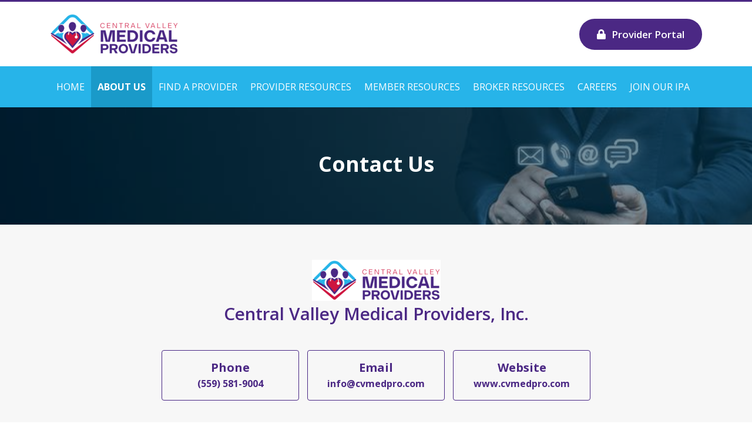

--- FILE ---
content_type: text/html; charset=UTF-8
request_url: https://www.cvmedpro.com/contact-us
body_size: 5129
content:
<!DOCTYPE html>
<html lang="en">
  <head>
    <meta charset="utf-8" />
    <meta http-equiv="X-UA-Compatible" content="IE=edge" />
    <meta name="viewport" content="width=device-width, initial-scale=1.0, user-scalable=0" />
    
    <!--Common Meta-->
    <meta name="title" property="title" content="Contact-Us Title">
    <meta name="description" property="description" content="Contact-Us Description">
    
    
        
    <link rel="icon" href="https://www.cvmedpro.com/resources/assets/web/images/favicon.png" />
    <title>Central Valley Medical Providers</title>
    <!-- For Google Fonts -->
    <link rel="stylesheet"
      href="https://fonts.googleapis.com/css?family=Open+Sans:300,300i,400,400i,600,600i,700,700i,800,800i" />
    <!-- For Bootstrap -->
    <link rel="stylesheet" href="https://cdnjs.cloudflare.com/ajax/libs/twitter-bootstrap/4.3.1/css/bootstrap.min.css" />
    <!-- For Font Awesome Icon -->
    <link rel="stylesheet" href="https://cdnjs.cloudflare.com/ajax/libs/font-awesome/5.9.0/css/all.min.css" />
    <!-- For CSS Effects -->
    <link rel="stylesheet" href="https://cdnjs.cloudflare.com/ajax/libs/animate.css/3.7.2/animate.min.css" />
    <!-- For owl carousel Slider -->
    <link rel="stylesheet" href="https://cdnjs.cloudflare.com/ajax/libs/OwlCarousel2/2.3.4/assets/owl.carousel.min.css" />
    <!-- For Custom CSS -->
    <link rel="stylesheet" href="https://www.cvmedpro.com/resources/assets/web/css/style.css" />
    <style>
      .loader {
        background-color: #fff;
        position: fixed;
        left: 0px;
        top: 0px;
        width: 100%;
        height: 100%;
        z-index: 9999;
      }
      .loader .spinner-border {
        position: absolute;
        left: 50%;
        top: 50%;
        margin: -1rem 0 0 -1rem;
        border-color: #00669b;
        border-right-color: transparent;
      }
    </style>
    
    <!-- Global site tag (gtag.js) - Google Analytics --> 
    <script async src="https://www.googletagmanager.com/gtag/js?id=UA-179242969-1"></script>
    <script>
      window.dataLayer = window.dataLayer || [];
      function gtag(){dataLayer.push(arguments);}
      gtag('js', new Date());
      gtag('config', 'UA-179242969-1');
    </script>
    <!-- Meta Pixel Code -->
    
    <script>
    
    !function(f,b,e,v,n,t,s)
    
    {if(f.fbq)return;n=f.fbq=function(){n.callMethod?
    
    n.callMethod.apply(n,arguments):n.queue.push(arguments)};
    
    if(!f._fbq)f._fbq=n;n.push=n;n.loaded=!0;n.version='2.0';
    
    n.queue=[];t=b.createElement(e);t.async=!0;
    
    t.src=v;s=b.getElementsByTagName(e)[0];
    
    s.parentNode.insertBefore(t,s)}(window, document,'script',
    
    'https://connect.facebook.net/en_US/fbevents.js');
    
    fbq('init', '663113752622959');
    
    fbq('track', 'PageView');
    
    </script>
    
    <noscript><img height="1" width="1" style="display:none"
    
    src="https://www.facebook.com/tr?id=663113752622959&ev=PageView&noscript=1"
    
    /></noscript>
    
    <!-- End Meta Pixel Code -->
  </head>
<body>
  <!--Main Layout-->
  <div class="main">
    <!--Loader-->
    <div class="loader">
      <div class="spinner-border" role="status">
        <span class="sr-only">Loading...</span>
      </div>
    </div>
    <header class="header">
  <div class="container">
    <div class="form-row justify-content-between align-items-center">
      <div class="col-auto">
        <figure class="logo m-0">
          <a href="https://www.cvmedpro.com"><img class="lazyload" data-src="https://www.cvmedpro.com/resources/assets/web/images/logo.png" alt="Logo" title="Central Valley Medical Providers" /></a>
        </figure>
      </div>
      <div class="col-auto header-right">
        <div class="d-flex align-items-center">
          <ul class="social">
            <li>
              <a href="https://www.facebook.com/cvmedpro" target="_blank"><i class="fab fa-facebook-f"></i></a>
            </li>
            <!-- <li>
              <a href="https://twitter.com/cvmedpro" target="_blank"><i class="fab fa-twitter"></i></a>
            </li>
            <li>
              <a href="https://www.youtube.com/channel/UC1ySqaEFnrp6U2EDwQpPjZw" target="_blank"><i class="fab fa-youtube"></i></a>
            </li> -->
            <li>
              <a href="https://www.instagram.com/cvmed.pro/" target="_blank"><i class="fab fa-instagram"></i></a>
            </li>
            <li>
              <a href="https://www.linkedin.com/company/cvmedpro" target="_blank"><i class="fab fa-linkedin-in"></i></a>
            </li>
          </ul>
          <!-- <a href="https://capcms.com/CapConnect/login.aspx" target="_blank" class="btn-blue"><i class="fas fa-lock"></i>Cap Connect/Humana</a> -->
          <a href="https://portal.medpointmanagement.com/sign-in" target="_blank" class="btn-blue"><i class="fas fa-lock"></i>Provider Portal</a>
        </div>
      </div>
    </div>
  </div>
</header>
<nav class="main-menu">
  <div class="container">
    <div class="mobile-menu-btn">
      <span></span>
      <span></span>
      <span></span>
    </div>
    <div class="mobile-menu-overlay"></div>
    <ul class="menu">
      
      <li class=""><a href="https://www.cvmedpro.com">Home</a></li>

      <li class="child-menu  active ">
        <a href="https://www.cvmedpro.com/about-us">About Us</a>
        <span><i class="fas fa-angle-down"></i></span>
        <ul class="drop-menu">
          <li><a href="https://www.cvmedpro.com/board-of-directors">Board of Directors</a></li>
          <li><a href="https://www.cvmedpro.com/leadership-team">Leadership Team</a></li>
          <!--<li><a href="https://www.cvmedpro.com/recognition-awards">Recognition & Awards</a></li>-->         
          <li><a href="https://www.cvmedpro.com/contact-us">Contact Us</a></li>
        </ul>
      </li>
    <li id="last-chlid" class="child-menu ">
        <a href="https://www.cvmedpro.com/providers-and-resources">Find a Provider</a>
        <span><i class="fas fa-angle-down"></i></span>
        <ul class="drop-menu">
          <li><a href="https://www.cvmedpro.com/primary-care-physicians">Primary Care Physicians</a></li>
         <li><a href="https://www.cvmedpro.com/specialty-physicians">Specialty Physicians</a></li>
          <li><a href="https://www.cvmedpro.com/ancillary-providers">Ancillary Providers</a></li>
          <!--<li><a href="https://www.cvmedpro.com/urgent-care">Urgent Care</a></li>-->
          <li><a href="https://www.cvmedpro.com/hospitals">Hospitals</a></li>
		      <!--<li><a href="https://www.cvmedpro.com/become-a-medpro-provider">How to Become a Central Valley Medical Providers</a></li>-->
        </ul>
      </li>
     <li class=""><a href="https://www.cvmedpro.com/provider-resources">Provider Resources</a></li>
      <li class="child-menu ">
        <a href="https://www.cvmedpro.com/member-resource">Member Resources</a>
        <span><i class="fas fa-angle-down"></i></span>
        <ul class="drop-menu">
         <!-- <li><a href="https://www.cvmedpro.com/events">Events</a></li>
          <li><a href="https://www.cvmedpro.com/important-document">Important Documents</a></li>-->
		      <li><a href="https://www.cvmedpro.com/new-member-welcome">New Member Welcome</a></li>
		      <li><a href="https://www.cvmedpro.com/health-plans">Health Plans</a></li>
		      <li><a href="https://www.cvmedpro.com/open-enrollment">Open Enrollment</a></li>
		      <li><a href="https://www.cvmedpro.com/blog">A Healthy Read</a></li>
        </ul>
      </li>

      

      <li class=""><a href="https://www.cvmedpro.com/broker-resource">Broker Resources</a></li>      
      <li class=""><a href="career">Careers </a></li>      <li class=""><a href="https://www.cvmedpro.com/new-providers">Join our IPA </a></li>


    </ul>
    <!-- <form class="menu-serach">
      <div class="menu-serach-inner">
        <input class="form-control" type="search" placeholder="Search Med Pro" aria-label="Search" />
        <button class="btn-search" type="submit">
          <img class="lazyload" data-src="https://www.cvmedpro.com/resources/assets/web/images/search-icon.svg" alt="" title="" />
        </button>
      </div>
    </form> -->
  </div>
</nav>
      
<section class="inner-page-banner lazyload contact-banner" style="background-image: url(https://www.cvmedpro.com/resources/assets/web/images/contact.jpg);">
    <div class="container">
    <div class="inner-page-banner-inner">
        <div class="row align-items-center justify-content-center">
        <div class="col-lg-8">
            <h1 class="h2">Contact Us</h1>
            <!-- <h6>Thank you for choosing Central Valley Medical Providers! Please see our contact number below:</h6> -->
        </div>
        </div>
    </div>
    </div>
</section>
<style>.inner-page-banner::after { background-color: rgb(0 49 74 / 52%);} </style>
<!--<section class="inner-page">
    <div class="container">
    <div class="inner-page-inner">
        <div class="row justify-content-center">
        <div class="col-xl-7">
            <p class="text-center">Thank you for choosing Central Valley Medical Providers.</p>
        </div>
        <div class="col-xl-8">
            <div class="form-area">
            <form method="POST" id="contactQuery" action="https://www.cvmedpro.com/contactQuery">
                <input type="hidden" name="_token" value="9IUoX3y07VQR35YDUQ40lgBKqlCBzaOSmyTqchmD">                <div class="row">
                <div class="col-md-6">
                    <div class="form-group">
                    <input type="text" class="form-control" name="fname" placeholder="First Name">
                    </div>
                </div>
                <div class="col-md-6">
                    <div class="form-group">
                    <input type="text" class="form-control" name="lname" placeholder="Last Name">
                    </div>
                </div>
                <div class="col-md-6">
                    <div class="form-group">
                    <input type="tel" class="form-control" name="phone" placeholder="Phone Number">
                    </div>
                </div>
                <div class="col-md-6">
                    <div class="form-group">
                    <input type="email" class="form-control" name="email" placeholder="Email">
                    </div>
                </div>
                <div class="col-md-12">
                    <div class="form-group">
                    <input type="text" class="form-control" name="subject" placeholder="Subject">
                    </div>
                </div>
                <div class="col-md-12">
                    <div class="form-group">
                    <textarea class="form-control" name="message" placeholder="Message"></textarea>
                    </div>
                </div>
                <div class="col-md-12">
                    <div class="form-group text-center">
                                            </div>
                </div>
                <div class="col-md-12">
                    <div class="form-group text-center">
                    <button type="submit" class="btn-green w-100" style="max-width: 400px;">Submit</button>
                    </div>
                </div>
                </div>
            </form>
            </div>
        </div>
        </div>
    </div>
    </div>
</section>-->

<section class="contact-info">
    <div class="container">
        <div class="contact-info-inner">
		<div class="row justify-content-center">
    <div class="col-xl-8">
        <div style="text-align: center;"><img src="https://www.cvmedpro.com/resources/assets/web/images/logo.png"></div>
		<div style="text-align: center;"><span style="font-size: 1.85714rem; font-weight: 600;">Central Valley Medical Providers, Inc.</span></div>
        <ul class="cv-contact">
			<li><h4>Phone</h4><p><a href="tel:5595819004" target="_blank"><b>(559) 581-9004</b></a></p></li>
			<li><h4>Email</h4><p><a href="mailto:info@cvmedpro.com"><b>info@cvmedpro.com</b></a></p></li>
			<li><h4>Website</h4><p><a href="https://www.cvmedpro.com/" target="_blank"><b>www.cvmedpro.com</b></a></p></li>
		</ul>
		<p class="MsoNormal" align="center"><b style="font-size: 13.3333px; font-family: &quot;Segoe UI&quot;, sans-serif; text-align: center;">Member Services:</b></p>
            <p class="MsoNormal" align="center"><font face="Segoe UI, sans-serif"><span style="font-size: 13.3333px;">If you are a member of Central Valley Medical Providers and have questions about your eligibility, authorizations, denials, benefits or co-payments, please call our management company, MedPOINT, at <a href="tel:(866) 423-0060" target="_blank">(866) 423-0060</a>.</span></font></p>
            <div style="text-align: center; ">
                <br>
    </div>
</div><font face="Segoe UI, sans-serif">
</font></div>
        	        </div>
    </div>
</section>
    <!--Bottom Services Static Section--> 
<section class="footer-service-section">
    <div class="container">
      <div class="row">
        <div class="col-lg-8">
          <ul class="nav nav-pills nav-fill">
            <li class="nav-item">
              <a class="nav-link" href="https://www.cvmedpro.com/providers-and-resources"><img class="lazyload" data-src="https://www.cvmedpro.com/resources/assets/web/images/service-icon1.png" alt=""
                  title="" />Providers and Resources</a>
            </li>
            <li class="nav-item">
              <a class="nav-link" href="https://www.cvmedpro.com/health-plans"><img class="lazyload" data-src="https://www.cvmedpro.com/resources/assets/web/images/service-icon2.png" alt=""
                  title="" />Health Plans</a>
            </li>
            <li class="nav-item">
              <a class="nav-link" href="https://www.cvmedpro.com/urgent-care"><img class="lazyload" data-src="https://www.cvmedpro.com/resources/assets/web/images/service-icon3.png" alt=""
                  title="" />Urgent Care Centers</a>
            </li>
          </ul>
        </div>
        <div class="col-lg-4">
          <form class="menu-serach">
            <div class="menu-serach-inner">
              <input class="form-control" type="search" placeholder="Search Med Pro" aria-label="Search" />
              <button class="btn-search" type="submit">
                <img class="lazyload" data-src="https://www.cvmedpro.com/resources/assets/web/images/search-icon.svg" alt="" title="" />
              </button>
            </div>
          </form>
        </div>
      </div>
    </div>
</section>
<footer class="footer">
  <div class="footer-upr">
    <div class="container">
      <div class="widgets">
        <div class="row">
          <div class="col-lg-3 col-md-6">
            <div class="widget">
              <figure class="logo-footer mb-4">
                <img class="lazyload" data-src="https://www.cvmedpro.com/resources/assets/web/images/logo-gray.png" alt="" title="" />
              </figure>
              <!-- <p>Started in 2011 as Saint Agnes Medical Group (SAMG), Central Valley Medical Providers is a
                dedicated team of physicians focused on safety and quality of care to create the best patient
                outcomes.
              </p> -->
            </div>
          </div>
          <div class="col-lg-3 col-md-6">
            <div class="widget">
              <h5>Providers Resources</h5>
              <ul>
                <li><a href="https://www.cvmedpro.com/primary-care-physicians">Primary Care</a></li>
                <li><a href="https://www.cvmedpro.com/specialty-physicians">Specialists</a></li>
                <li><a href="https://www.cvmedpro.com/urgent-care">Urgent Care Centers</a></li>
                <!--<li><a href="#">Lab</a></li>
                <li><a href="#">Radiology</a></li>
                <li><a href="#">Physical Therapy</a></li>
                <li><a href="#">Home Health</a></li>-->
                <li><a href="https://www.cvmedpro.com/hospitals">Hospitals</a></li>
                <li><a href="https://www.cvmedpro.com/ancillary-providers">Ancillary Providers</a></li>
              </ul>
             

              
            </div>
          </div>
          <div class="col-lg-3 col-md-6">
            <div class="widget">
             
              <h5>Recognition</h5> 
              <p>2022 Standard of Excellence Award-APG Awarded for 4 Consecutive Years</p> 
              <div class="d-flex">            
              <figure class="m-0">
                <a href="https://www.cvmedpro.com/press-release/amp-medicare-advantage-most-improved-recognition-award">  
                     <img class="lazyload" data-src="https://www.cvmedpro.com/resources/assets/web/images/iha-logo.png" alt="iha" title="iha" />
                </a>     
              </figure>
              <figure class="m-0 ml-3">
                <a href="#">  
                     <img class="lazyload" data-src="https://www.cvmedpro.com/resources/assets/web/images/apg-award.jpg" alt="apg" title="apg" style="height: 85px; width: 85px; border-radius: 5px;"/>
                </a>     
              </figure>
            </div>

              
            </div>
          </div>
          <div class="col-lg-3 col-md-6">
            <div class="widget">
              <h5>Quick Links</h5>
              <ul>
                <!--<li><a href="https://www.cvmedpro.com/career">Career</a></li>
                <li><a href="#">Our Benefits</a></li>
                <li><a href="#">Blog</a></li>
                <li><a href="#">History & Mission</a></li>
                <li><a href="#">Ways to Give</a></li>
                <li><a href="https://www.cvmedpro.com/press-release">Press Release</a></li>
                <li><a href="#">Videos</a></li>
                <li><a href="#">About Central Valley Medical Providers</a></li>-->
                <li><a href="https://www.cvmedpro.com/about-us">About Us</a></li>
                <li><a href="https://www.cvmedpro.com/contact-us">Contact Us</a></li>
                <li>
                    <a href="https://www.cvmedpro.com/member-resource">Member Resource</a>
                </li>
                <!--<li><a href="https://www.cvmedpro.com/events">Events</a></li>
                <li>
                     <a href="https://www.cvmedpro.com/important-document">Important Document</a>
                </li>->
				        <!-- <li>
                     <a href="https://www.cvmedpro.com/quarterly-newsletter" target="_blank">Quarterly Newsletter</a>
                </li> -->
                <li><a href="https://www.cvmedpro.com/blog">Blog</a></li>
                <li><a href="https://www.cvmedpro.com/career">Career</a></li>
                <li><a href="https://www.cvmedpro.com/press-release">Press Release</a></li>
                <li><a href="https://www.yourcentralvalley.com/news/local-news/city-of-fresno-orders-residents-to-shelter-in-place-with-many-exceptions" target="_blank">COVID-19</a></li>
                </ul>
            </div>
          </div>
        <!--  <div class="col-lg-4 col-md-6">
            <div class="widget">
              <h5>Get Connected</h5>
              <ul class="social">
                <li>
                  <a href="https://www.facebook.com/cvmedpro" target="_blank"><i class="fab fa-facebook-f"></i></a>
                </li>
             <li>
                  <a href="https://twitter.com/cvmedpro" target="_blank"><i class="fab fa-twitter"></i></a>
                </li>
                <li>
                  <a href="https://www.youtube.com/channel/UC1ySqaEFnrp6U2EDwQpPjZw" target="_blank"><i class="fab fa-youtube"></i></a>
                </li>
                <li>
                  <a href="https://www.instagram.com/cvmed.pro/" target="_blank"><i class="fab fa-instagram"></i></a>
                </li>
                <li>
                  <a href="https://www.linkedin.com/company/cvmedpro" target="_blank"><i class="fab fa-linkedin-in"></i></a>
                </li>
              </ul>
               <div class="newsletter-area">
                <h5>Signup Our Newsletter</h5>
                <p>You can get latest update from us by subscribing to our newsletter.</p>
                <form class="newsletter-form">
                  <div class="newsletter-form-inner">
                    <div class="form-row">
                      <div class="col-7">
                        <div class="form-group"><input class="form-control" type="email"
                            placeholder="Enter your email" />
                          <i class="fas fa-envelope"></i>
                        </div>
                      </div>
                      <div class="col-5"><button class="btn-green1" type="submit">Subscribe</button></div>
                    </div>
                  </div>
                </form>
              </div>
            </div>
          </div>-->
        </div>
      </div>
    </div>
  </div>
  <div class="footer-btm">
    <div class="container">
      <div class="row justify-content-between">
        <div class="col-md-auto">
          <p>&copy; 2019 Central Valley Medical Providers. All Rights Reserved.</p>
        </div>
        <div class="col-md-auto">
          <ul>
            <li><a href="#">Terms & Conditions</a></li>
            <li><a href="#">Privacy Policy</a></li>
          </ul>
        </div>
      </div>
    </div>
  </div>
</footer>
  </div>  
  <!--Main Close-->  

  <script src="https://cdnjs.cloudflare.com/ajax/libs/jquery/3.4.1/jquery.min.js"></script>
  <!-- For Jquery Form validate  -->
  <script src="https://cdn.jsdelivr.net/jquery.validation/1.16.0/jquery.validate.min.js"></script>
  <!--CommonScript-->
  <script src="https://www.cvmedpro.com/resources/assets/web/js/commonScript.js"></script>
  <script src="https://cdnjs.cloudflare.com/ajax/libs/lazysizes/5.1.1/lazysizes.min.js"></script>
  <script src="https://cdnjs.cloudflare.com/ajax/libs/lazysizes/5.1.1/plugins/bgset/ls.bgset.min.js"></script>
  <script src="https://cdnjs.cloudflare.com/ajax/libs/wow/1.1.2/wow.min.js"></script>
  <script src="https://cdnjs.cloudflare.com/ajax/libs/OwlCarousel2/2.3.4/owl.carousel.min.js"></script>
  <script src="https://www.cvmedpro.com/resources/assets/web/js/spotlight.bundle.js"></script>
  <script src="https://cdnjs.cloudflare.com/ajax/libs/popper.js/1.15.0/umd/popper.min.js"></script>
  <script src="https://cdnjs.cloudflare.com/ajax/libs/twitter-bootstrap/4.3.1/js/bootstrap.min.js"></script>
  
  <script type="text/javascript">
    ///// Top Loader /////
    jQuery(".loader").fadeOut("slow");
    ///// Mobile Menu /////
    jQuery(".mobile-menu-btn").click(function () {
      jQuery(".mobile-menu-btn").toggleClass("mm-open");
      jQuery(".menu").toggleClass("mm-open");
      jQuery("body").toggleClass("mm-open");
    });
    jQuery(".mobile-menu-overlay").click(function () {
      jQuery(".mobile-menu-btn").removeClass("mm-open");
      jQuery(".menu").removeClass("mm-open");
      jQuery("body").removeClass("mm-open");
    });
    ///// Mobile Child Menu /////
    jQuery(".child-menu span").click(function () {
      $(this).parent(".child-menu").toggleClass("mm-child-open");
    });
    ///// Filter In Mobile /////
    jQuery(".mobile-filter").click(function () {
      jQuery(".mobile-filter").toggleClass("active");
      jQuery(".search-sidebar").toggleClass("mm-open");
      jQuery("body").toggleClass("mm-open");
    });
    jQuery(".mobile-filter-close").click(function () {
      jQuery(".mobile-filter").removeClass("active");
      jQuery(".search-sidebar").removeClass("mm-open");
      jQuery("body").removeClass("mm-open");
    });
    ///// CSS Effect /////
    var wow = new WOW({
      offset: 100
    });
    wow.init();
    /////  Video Autoplay /////
    $(document).ready(function () {
      var url = $("#video-popup-video").attr('src');
      $("#video-popup-video").attr('src', '');
      $("#video-popup").on('shown.bs.modal', function () {
        $("#video-popup-video").attr('src', url);
      });
      $("#video-popup").on('hide.bs.modal', function () {
        $("#video-popup-video").attr('src', '');
      });
    });
    ///// Newest Provider Slider /////
    $(".newest-provider-slider").owlCarousel({
      margin: 0,
      nav: true,
      items: 1,
	  loop: true,
	  autoplay:true,
	  autoplayHoverPause:true,
      autoplayTimeout: 5000,
      responsiveClass: true,
      responsive: {
        0: {
          items: 1
        },
        768: {
          items: 1
        },
        992: {
          items: 1
        }
      }
    });
    ///// Blog Slider /////
    $(".blog-slider .owl-carousel").owlCarousel({
      margin: 0,
      nav: true,
      items: 3,
      autoplayTimeout: 10000,
      responsiveClass: true,
      responsive: {
        0: {
          items: 1
        },
        768: {
          items: 2
        },
        992: {
          items: 3
        }
      }
    });
    ///// Testimonials Slider /////
    $(".testimonial-slider .owl-carousel").owlCarousel({
      margin: 0,
      loop: false,
      items: 2,
      autoplay: true,
      autoplayTimeout: 10000,
      responsiveClass: true,
      responsive: {
        0: {
          items: 1
        },
        768: {
          items: 2
        }
      }
    });
    $("[data-toggle=tooltip").tooltip();
    
    /////  Custom File Input  /////
    $('.custom-file-input').on('change', function() {
      var fileName = document.getElementById("upload-resume").files[0].name;
      $(this).next('.upload-file-name').addClass("selected").html(fileName);
    })
  </script>
</body>
</html>  


--- FILE ---
content_type: text/css
request_url: https://www.cvmedpro.com/resources/assets/web/css/style.css
body_size: 9678
content:
/*****  Fonts  *****/
/*
font-family: 'Open Sans', sans-serif;
*/
/*****  Global Style  *****/

* {
	margin: 0;
	padding: 0;
	outline: none !important;
}

html {
	position: relative;
	min-height: 100%;
	scroll-behavior: smooth;
}

body {
	background-color: #fff;
	font-family: "Open Sans", sans-serif;
	font-size: 15px;
	font-weight: 400;
	color: #808080;
}

h1,
.h1,
h2,
.h2,
h3,
.h3,
h4,
.h4,
h5,
.h5,
h6,
.h6 {
	line-height: normal;
}

h1,
.h1 {
	font-size: 48px;
	font-weight: 700;
	color: #4b2884;
}

h2,
.h2 {
	font-size: 36px;
	font-weight: 700;
	color: #2e2e2e;
}

h3,
.h3 {
	font-size: 34px;
	font-weight: 700;
	color: #fff;
}

h4,
.h4 {
	font-size: 24px;
	font-weight: 600;
	color: #fff;
}

h5,
.h5 {
	font-size: 20px;
	font-weight: 700;
	color: #191919;
}

h6,
.h6 {
	font-size: 16px;
	font-weight: 600;
	color: #121212;
}

p {
	font-weight: 600;
}

img {
	max-width: 100%;
	vertical-align: top;
}

a,
.a,
i.icons,
button,
input[type="submit"],
.overlay {
	-webkit-transition: all 0.5s ease;
	transition: all 0.5s ease;
}

a {
	color: #4b2884;
}

a:hover,
a:focus {
	color: #808080;
	text-decoration: none;
}

input[type="text"],
input[type="email"],
input[type="password"],
input[type="url"],
input[type="tel"],
input[type="number"],
textarea,
select {
	-webkit-appearance: none;
	-moz-appearance: none;
	appearance: none;
}

select {
	background: url("../images/down-arrow.png") no-repeat scroll right center;
	padding-right: 25px !important;
	border: 1px solid #ccc;
}

select::-ms-expand {
	display: none;
}

button[disabled],
html input[disabled] {
	opacity: 0.5;
}

/*****  Main CSS  *****/

.main {
	width: 100%;
	overflow: hidden;
}

/*****  Header  *****/

header.header {
	background-color: #fff;
	border-top: 3px solid #4b2884;
	padding: 20px 0;
	width: 100%;
}

ul.social {
	list-style: none;
	display: inline-block;
	vertical-align: top;
	margin: 0;
}

ul.social li {
	float: left;
	margin: 0 4px;
}

ul.social li:first-child {
	margin-left: 0;
}

ul.social li:last-child {
	margin-right: 0;
}

ul.social li a {
	background-color: #ce153f;
	display: block;
	width: 40px;
	height: 40px;
	border-radius: 100px;
	font-size: 22px !important;
	color: #fff;
	line-height: 40px !important;
	text-align: center;
}

ul.social li a:hover,
ul.social li a:focus {
	background-color: #4b2884;
	color: #fff;
}

.btn-blue {
	background-color: #4b2884;
	position: relative;
	display: inline-block;
	vertical-align: top;
	border-radius: 1000px;
	font-size: 16px;
	font-weight: 600;
	color: #fff;
	padding: 10px 30px;
	border: none;
	text-decoration: none;
	overflow: hidden;
}

.btn-blue:hover,
.btn-blue:focus {
	background-color: #ce153f;
	color: #fff;
}

.btn-blue:after,
.btn-blue1:after,
.btn-green:after,
.btn-green1:after,
.btn-green2:after,
.btn-white:after {
	content: "";
	position: absolute;
	top: 0px;
	left: 0px;
	width: 0%;
	height: 100%;
	background-color: rgba(255, 255, 255, 0.4);
	-webkit-transition: none;
	transition: none;
}

.btn-blue:hover:after,
.btn-blue1:hover:after,
.btn-green:hover:after,
.btn-green1:hover:after,
.btn-green2:hover:after,
.btn-white:hover:after {
	width: 120%;
	background-color: rgba(255, 255, 255, 0);
	-webkit-transition: all 0.3s ease-out;
	transition: all 0.3s ease-out;
}

.header-right .btn-blue {
	margin-left: 15px;
	font-size: 17px;
	padding-top: 14px;
	padding-bottom: 14px;
}

.header-right .btn-blue i {
	margin-right: 10px;
}

/*****  Main Menu  *****/

.main-menu {
	background-color: #27b4e9;
	float: left;
	width: 100%;
}

.mobile-menu-btn {
	display: none;
	cursor: pointer;
	width: 28px;
	height: 20px;
	position: relative;
	z-index: 99;
	-webkit-transform: rotate(0deg);
	transform: rotate(0deg);
	-webkit-transition: .5s ease-in-out;
	transition: .5s ease-in-out;
}

.mobile-menu-btn span {
	display: block;
	position: absolute;
	height: 3px;
	width: 100%;
	background-color: #fff;
	border-radius: 100px;
	opacity: 1;
	left: 0;
	-webkit-transform: rotate(0deg);
	transform: rotate(0deg);
	-webkit-transition: .25s ease-in-out;
	transition: .25s ease-in-out;
}

.mobile-menu-btn span:nth-child(1) {
	top: 0px;
	-webkit-transform-origin: left center;
	transform-origin: left center;
}

.mobile-menu-btn span:nth-child(2) {
	top: 8px;
	-webkit-transform-origin: left center;
	transform-origin: left center;
}

.mobile-menu-btn span:nth-child(3) {
	top: 16px;
	-webkit-transform-origin: left center;
	transform-origin: left center;
}

.mobile-menu-btn.mm-open span:nth-child(1) {
	-webkit-transform: rotate(45deg);
	transform: rotate(45deg);
	top: -1px;
	left: 4px;
}

.mobile-menu-btn.mm-open span:nth-child(2) {
	width: 0%;
	opacity: 0;
}

.mobile-menu-btn.mm-open span:nth-child(3) {
	-webkit-transform: rotate(-45deg);
	transform: rotate(-45deg);
	top: 19px;
	left: 4px;
}

.mobile-menu-overlay {
	background-color: rgba(0, 0, 0, 0.5);
	height: 100%;
	left: 0;
	opacity: 1;
	position: fixed;
	top: 0;
	width: 100%;
	z-index: 9;
	display: none;
}

ul.menu {
	list-style: none;
	margin: 0 auto 0 0;
	padding: 0;
	position: relative;
	z-index: 3;
}

ul.menu li {
	float: left;
	position: relative;
}

ul.menu > li > a {
    display: block;
    padding: 23px 11px;
    color: #fff;
    font-weight: 400;
    font-size: 16px;
    text-transform: uppercase;
}



#last-chlid ul.drop-menu {
    width: 330px;
}


ul.menu > li.active > a,
ul.menu > li:hover > a,
ul.menu > li > a:hover,
ul.menu > li > a:focus {
	background-color: #1a9ac9;
}
ul.menu > li.active > a{
	font-weight:bold;
}

ul.menu > li.child-menu span {
	display: none;
}

ul.menu li .drop-menu {
	background-color: #1a9ac9;
	position: absolute;
	width: 250px;
	left: 0;
	top: 100%;
	list-style: none;
	opacity: 0;
	visibility: hidden;
	z-index: -2;
	-webkit-transition: all 0.5s ease;
	transition: all 0.5s ease;
}

ul.menu li:hover .drop-menu {
	opacity: 1;
	visibility: visible;
	z-index: 99;
}

ul.menu li .drop-menu > li {
	float: none;
	border-bottom: 1px solid #01669c;
}

ul.menu li .drop-menu > li:last-child {
	border-bottom: none;
}

ul.menu li .drop-menu > li a {
	font-size: 16px;
	text-transform: uppercase;
	color: #fff;
	padding: 10px 25px;
	display: block;
}

ul.menu li .drop-menu > li.active a,
ul.menu li .drop-menu > li a:hover,
ul.menu li .drop-menu > li a:focus {
	background-color: #27b4e9;
}

.menu-serach {
	vertical-align: top;
	background-color: #005886;
	padding: 12px 0 12px 12px;
	position: relative;
	width: 30%;
	margin: 0 0 0 auto;
}

.menu-serach::after {
	content: "";
	background-color: #005886;
	width: 10000px;
	height: 100%;
	position: absolute;
	left: 100%;
	top: 0;
}

.menu-serach-inner {
	position: relative;
}

.form-control {
	box-shadow: none !important;
}

.menu-serach .form-control {
	background-color: transparent;
	border: 2px solid #33799e;
	height: 48px;
	border-radius: 6px;
	font-size: 17px;
	color: #fff;
	box-shadow: none;
	padding-right: 3.75rem;
}

.menu-serach .form-control:focus {
	border-color: #fff;
}

.menu-serach .form-control::-moz-placeholder {
	color: #fff;
	opacity: 1;
}

.menu-serach .form-control:-ms-input-placeholder {
	color: #fff;
}

.menu-serach .form-control::-webkit-input-placeholder {
	color: #fff;
}

.btn-search {
	position: absolute;
	top: 2px;
	right: 2px;
	background-color: transparent;
	border: none;
	bottom: 2px;
	width: 48px;
	padding: 10px 0;
	border-radius: 0 3px 3px 0;
}

.btn-search:hover, .btn-search:focus {
    background-color: #ce153f;
}

.btn-search img {
	width: 22px;
}

/*****  Banner  *****/

.banner {
	background-color: #d4dce1;
	float: left;
	width: 100%;
}

.banner .carousel-item {
	background-repeat: no-repeat;
	background-size: cover;
	background-position: center;
}

.banner .carousel-item .row {
	min-height: 430px;
	padding-bottom: 60px;
}

.banner .carousel-control-next,
.banner .carousel-control-prev {
	width: 8%;
	padding-bottom: 60px;
}

.banner .carousel-control-next:focus,
.banner .carousel-control-next:hover,
.banner .carousel-control-prev:focus,
.banner .carousel-control-prev:hover {
	background-color: rgba(0, 0, 0, 0.3);
	opacity: 1;
}

.banner .carousel-indicators {
	margin-bottom: 70px;
}

.banner .carousel-indicators li {
	height: 6px;
	width: 20px;
	border-radius: 1000px;
	border: none;
}

.banner .carousel-indicators li.active {
	background-color: #0073ae;
}

/*****  Services Section  *****/

.services-section {
	margin-top: -60px;
}

.services-section-inner {
	border-radius: 8px;
	overflow: hidden;
}

.services-box {
	background-color: #1a9ac9;
	padding: 2rem 1.4rem;
	text-align: center;
	-webkit-transition: all 0.5s ease;
	transition: all 0.5s ease;
}

.services-section .col-lg-4:nth-of-type(2) .services-box {
	background-color: #27b4e9;
}

.services-box:hover {
	background-color: #005886 !important;
}

.services-box h4 a,
.services-box .h4 a {
	color: #fff;
}

.services-box h4 a:hover,
.services-box h4 a:focus,
.services-box .h4 a:hover,
.services-box .h4 a:focus {
	color: #a1af1c;
}

.services-box p {
	font-size: 15px;
	font-weight: 600;
	color: #fff;
	line-height: 1.7;
}

.services-box p:last-child {
	margin-bottom: 0;
}

/*****  About MedPRO Section  *****/

.about-medpro-section {
	padding: 40px 0;
}

.about-medpro-section img {
	border-radius: 2px;
}

.btn-green {
	background-color: #4b2884;
	position: relative;
	display: inline-block;
	vertical-align: top;
	border-radius: 1000px;
	font-size: 15px;
	font-weight: 600;
	color: #fff !important;
	padding: 14px 30px;
	border: none;
	text-decoration: none;
	text-transform: uppercase;
	overflow: hidden;
	text-align: center;
}

.btn-green:hover,
.btn-green:focus {
	background-color: #ce153f;
	color: #fff !important;
}

/*****  Video Section  *****/

.video-section {
	padding-bottom: 40px;
}

.video-section-inner {
	background-color: #a1af1e;
	border-radius: 2px;
	overflow: hidden;
}

.video-img {
	position: relative;
	background-size: cover;
	background-repeat: no-repeat;
	background-position: center center;
	min-height: 415px;
}

.video-img h4 {
	position: absolute;
	left: 0;
	bottom: 0;
	padding: 1.8rem;
	margin: 0;
	line-height: 1.2;
	max-width: 560px;
	font-weight: 700;
	text-shadow: 1px 3px 2px #000;
}

.video-text {
	padding: 1.8rem;
}

.video-text h3,
.video-text .h3 {
	position: relative;
	padding-bottom: 1.2rem;
	margin-bottom: 1.2rem;
}

.video-text h3:after,
.video-text .h3:after {
	content: "";
	position: absolute;
	left: 0;
	bottom: 0;
	width: 42px;
	height: 6px;
	background-color: #fff;
	border-radius: 10px;
}

.video-text p {
	color: #fff;
}

.video-btn {
	display: block;
	width: 88px;
	height: 88px;
	border: 7px solid rgba(255, 255, 255, 0.5);
	border-radius: 1000px;
	font-size: 40px;
	line-height: 72px;
	color: #fff;
	text-align: center;
	margin-top: 2rem;
	-webkit-transition: all 0.3s ease;
	transition: all 0.3s ease;
	-webkit-animation: pulse-shadow--collection 1.5s infinite;
	animation: pulse-shadow--collection 1.5s infinite;
}

.video-btn:hover,
.video-btn:focus {
	color: #fff;
	border-color: rgba(255, 255, 255, 0.99);
}

.video-popup .modal-content {
	position: relative;
}

.video-popup .modal-content {
	position: relative;
}

.video-popup .close {
	position: absolute;
	right: -30px;
	top: 0;
	z-index: 999;
	font-size: 2rem;
	font-weight: normal;
	color: #fff;
	opacity: 1;
}

@-webkit-keyframes pulse-shadow--collection {
	0% {
		-webkit-box-shadow: 0 0;
		box-shadow: 0 0;
	}

	70% {
		-webkit-box-shadow: 0 0 5px 10px rgba(255, 255, 255, 0);
		box-shadow: 0 0 5px 10px rgba(255, 255, 255, 0);
	}

	100% {
		-webkit-box-shadow: 0 0 0 0 rgba(255, 255, 255, 0);
		box-shadow: 0 0 0 0 rgba(255, 255, 255, 0);
	}
}

@keyframes pulse-shadow--collection {
	0% {
		-webkit-box-shadow: 0 0;
		box-shadow: 0 0;
	}

	70% {
		-webkit-box-shadow: 0 0 5px 10px rgba(255, 255, 255, 0);
		box-shadow: 0 0 5px 10px rgba(255, 255, 255, 0);
	}

	100% {
		-webkit-box-shadow: 0 0 0 0 rgba(255, 255, 255, 0);
		box-shadow: 0 0 0 0 rgba(255, 255, 255, 0);
	}
}

/*****  Newest Provider Section  *****/

.newest-provider-section {
	background-color: #f3f4f6;
	padding: 40px 0;
}

.newest-provider-section-inner {
	max-width: 920px;
	margin: 0 auto;
}

.newest-provider-section .big-text {
	font-size: 64px;
	margin: 0;
	line-height: 1.6;
}

.newest-provider-section .search-list-item {
	margin: 1px;
	max-width: none;
}

.newest-provider-section .search-list-item-text {
	background-color: #fff;
}

.newest-provider-slider.owl-carousel .owl-nav button.owl-prev,
.newest-provider-slider.owl-carousel .owl-nav button.owl-next {
	position: absolute;
	top: 50%;
	font-size: 50px;
	display: block;
	color: #b2b2b2;
	-webkit-transform: translateY(-50%);
	transform: translateY(-50%);
}

.newest-provider-slider.owl-carousel .owl-nav button.owl-prev span,
.newest-provider-slider.owl-carousel .owl-nav button.owl-next span {
	display: inline-block;
	vertical-align: top;
	line-height: normal;
}

.newest-provider-slider.owl-carousel .owl-nav button.owl-prev {
	left: -15px;
}

.newest-provider-slider.owl-carousel .owl-nav button.owl-next {
	right: -15px;
}

.newest-provider-slider.owl-carousel .owl-nav button.owl-prev.disabled,
.newest-provider-slider.owl-carousel .owl-nav button.owl-next.disabled {
	display: none !important;
}

.newest-provider-slider.owl-carousel .owl-dots {
	text-align: center;
}

.newest-provider-slider.owl-carousel .owl-dot {
	background-color: #ccc;
	border-radius: 1000px;
	width: 20px;
	height: 6px;
	margin: 4px;
}
.newest-provider-slider.owl-carousel .owl-dot.active {
	background-color: #0073ae;
}


/*****  Blog Section  *****/

.blog-section {
	padding: 40px 0;
}

.blog-slider {
	margin: 0 -15px;
}

.blog-box {
	background-color: #f3f4f6;
	border-radius: 5px;
	overflow: hidden;
	margin: 16px;
}

.date-meta {
	background-color: #25b4e8;
	color: #fff;
	font-size: 13px;
	display: inline-block;
	vertical-align: top;
	padding: 5px 10px;
	border-radius: 5px;
	min-height: 30px;
	margin: -15px 0 0 12px;
}

.date-meta i {
	margin-right: 5px;
}

.blog-box-text {
	padding: 5px 12px 12px;
	min-height: 152px;
}

.blog-box-text h5 a,
.blog-box-text .h5 a {
	color: #191919;
}

.blog-box-text h5 a:hover,
.blog-box-text h5 a:focus,
.blog-box-text .h5 a:hover,
.blog-box-text .h5 a:focus {
	color: #4b2884;
}

.blog-box-text ul,
.blog-box-text ol {
	margin-left: 16px;
}

.blog-box-text p {
	font-weight: 400;
}

.blog-box-text p:last-child {
	margin-bottom: 0;
}

.blog-box-footer {
	border-top: 1px solid #d7d7d7;
	padding: 10px;
}

.green-link {
	color: #25b4e8;
	font-weight: 700;
}

.green-link:hover,
.green-link:focus {
	color: #4b2884;
}

.green-link i {
	font-size: 22px;
}

.read-more-link i {
	vertical-align: top;
	margin: 3px 0 0 5px;
}

.inner-page.blog-detail-page ul li,
.inner-page.blog-page ul li {
	font-style: normal;
}

.blog-slider .owl-carousel .owl-nav button.owl-prev,
.blog-slider .owl-carousel .owl-nav button.owl-next {
	position: absolute;
	top: 50%;
	font-size: 50px;
	display: block;
	color: #b2b2b2;
	-webkit-transform: translateY(-50%);
	transform: translateY(-50%);
}

.blog-slider .owl-carousel .owl-nav button.owl-prev span,
.blog-slider .owl-carousel .owl-nav button.owl-next span {
	display: inline-block;
	vertical-align: top;
	line-height: normal;
}

.blog-slider .owl-carousel .owl-nav button.owl-prev {
	left: 0;
}

.blog-slider .owl-carousel .owl-nav button.owl-next {
	right: 0;
}

.blog-slider .owl-carousel .owl-nav button.owl-prev.disabled,
.blog-slider .owl-carousel .owl-nav button.owl-next.disabled {
	display: none !important;
}

.blog-slider .owl-carousel .owl-dots {
	text-align: center;
	margin-top: 10px;
	display: none;
}

.blog-slider .owl-carousel .owl-dots button.owl-dot {
	background-color: #cccce5;
	width: 10px;
	height: 10px;
	border-radius: 100px;
	margin: 3px;
}

.blog-slider .owl-carousel .owl-dots button.owl-dot.active {
	background-color: #00007e;
}

/*****  Testimonial Section  *****/

.testimonial-section {
	padding: 40px 0;
}

.testimonial-slider {
	margin: 0 -15px;
}

.testimonial-box {
	background-color: #f4f4f4;
	padding: 0 28px 8px;
	margin: 30px 15px 0;
	position: relative;
}

.testimonial-box figure {
	background-color: #ccc;
	width: 60px;
	height: 60px;
	border-radius: 100px;
	overflow: hidden;
	margin: 0;
	-webkit-transform: translateY(-50%);
	transform: translateY(-50%);
}

.testimonial-box i {
	font-size: 74px;
	color: #c3c3c3;
	position: absolute;
	top: 0;
	right: 0;
	line-height: 64px;
}

.testimonial-box .name {
	font-size: 16px;
	font-weight: 600;
	color: #384047;
	margin: -18px 0 3px;
}

.testimonial-box .position {
	font-size: 14px;
	font-weight: 400;
	color: #a1af1e;
	margin-bottom: 15px;
}

.testimonial-box p {
	font-size: 16px;
	font-weight: 400;
	color: #7a7a7a;
	line-height: 1.5;
	font-style: italic;
}

.testimonial-slider .owl-carousel .owl-dots {
	text-align: center;
	margin-top: 20px;
}

.testimonial-slider .owl-carousel .owl-dots button.owl-dot {
	background-color: #e2e2e2;
	width: 20px;
	height: 6px;
	border-radius: 100px;
	margin: 3px;
}

.testimonial-slider .owl-carousel .owl-dots button.owl-dot.active {
	background-color: #4b2884;
}

/*****  Footer Service Section  *****/

.footer-service-section {
	background-color: #3c3f50;
}

.footer-service-section .nav {
	border-left: 1px solid#646671;
	border-right: 1px solid#646671;
}

.footer-service-section .nav .nav-item {
	border-left: 1px solid#646671;
}

.footer-service-section .nav .nav-item:first-child {
	border-left: none;
}

.footer-service-section .nav .nav-item .nav-link {
	padding: 26px 10px;
	font-size: 18px;
	font-weight: 400;
	color: #fff;
	line-height: 28px;
	border-radius: 0;
}

.footer-service-section .nav .nav-item .nav-link:hover,
.footer-service-section .nav .nav-item .nav-link:focus {
	background-color: #2f3241;
}

.footer-service-section .nav .nav-item .nav-link img {
	width: 28px;
	margin-right: 10px;
}

.footer-service-section .menu-serach {
	float: none;
	width: 100%;
	padding: 16px 0 16px 16px;
	background-color: transparent;
}

.footer-service-section .menu-serach::after {
	display: none;
}

.footer-service-section .menu-serach .form-control {
	border-color: #7e7f8a;
}

.footer-service-section .menu-serach .form-control:focus {
	border-color: #fff;
}

.footer-service-section .menu-serach .form-control::-moz-placeholder {
	color: #7e7f8a;
	opacity: 1;
}

.footer-service-section .menu-serach .form-control:-ms-input-placeholder {
	color: #7e7f8a;
}

.footer-service-section .menu-serach .form-control::-webkit-input-placeholder {
	color: #7e7f8a;
}

.footer-service-section .btn-search {
	opacity: 0.5;
}

.footer-service-section .btn-search:hover {
	opacity: 1;
}

/*****  Footer  *****/

.footer {
	background-color: #2f3241;
}

.widgets {
	padding: 40px 0;
}

.logo-footer img {
	max-height: 60px;
}

.widget p,
.footer-btm p {
	font-size: 14px;
	font-weight: 400;
	color: #75798b;
	line-height: 1.6;
}

.widget h5,
.widget .h5 {
	color: #fff;
	margin-top: -5px;
}

.widget ul,
.footer-btm ul {
	list-style: none;
	margin: 0;
}

.widget ul li a,
.footer-btm ul li a {
	font-size: 14px;
	font-weight: 400;
	color: #75798b;
	line-height: 1.6;
	padding: 1px 0;
	display: inline-block;
	vertical-align: top;
}

.widget ul li a:hover,
.widget ul li a:focus,
.footer-btm ul li a:hover,
.footer-btm ul li a:focus {
	color: #fff;
}

.widget .social li a {
	background-color: #979aaa;
	color: #2f3241;
	padding: 0;
}

.newsletter-area {
	margin-top: 30px;
}

.newsletter-area .form-group {
	position: relative;
}

.newsletter-area .form-group i {
	position: absolute;
	top: 0;
	left: 0;
	height: 44px;
	width: 44px;
	text-align: center;
	line-height: 44px;
	font-size: 16px;
	color: #979aaa;
}

.newsletter-area .form-control {
	height: 44px;
	border-radius: 3px;
	box-shadow: none !important;
	padding-left: 38px;
	color: #979aaa;
	font-size: 15px;
}

.newsletter-area .form-control::-moz-placeholder {
	color: #979aaa;
	opacity: 1;
}

.newsletter-area .form-control:-ms-input-placeholder {
	color: #979aaa;
}

.newsletter-area.form-control::-webkit-input-placeholder {
	color: #979aaa;
}

.btn-green1 {
	background-color: #4b2884;
	position: relative;
	display: inline-block;
	vertical-align: top;
	border-radius: 3px;
	font-size: 15px;
	font-weight: 600;
	color: #fff;
	padding: 10px;
	border: none;
	text-decoration: none;
	text-transform: uppercase;
	height: 44px;
	width: 100%;
	overflow: hidden;
}

.btn-green1:hover,
.btn-green1:focus {
	background-color: #0072ae;
	color: #fff;
}

.footer-btm {
	border-top: 1px solid #6f7285;
	padding: 15px 0;
}

.footer-btm p {
	margin: 0;
}

.footer-btm ul li {
	display: inline-block;
	vertical-align: top;
	margin: 0 0 0 30px;
}

.footer-btm ul li:first-child {
	margin-left: 0;
}

/*****  404 Page  *****/

.page-404 {
	padding: 100px 0;
	text-align: center;
}

.page-404-title {
	margin-bottom: 40px;
}

.page-404-sub-title {
	font-size: 30px;
	font-weight: 700;
	margin-top: 10px;
	color: #292a2a;
}

/*****  Inner Page  *****/

.inner-page-banner {
	background-color: rgba(0, 49, 74, 0.85);
	background-size: cover;
	background-position: top center;
	background-repeat: no-repeat;
	padding: 30px 0;
	text-align: center;
	position: relative;
	float: left;
	width: 100%;
}

.inner-page-banner::after {
	background-color: rgba(0, 49, 74, 0.85);
	content: "";
	position: absolute;
	top: 0;
	left: 0;
	width: 100%;
	height: 100%;
}

.inner-page-banner .row {
	min-height: 140px;
}

.inner-page-banner-inner {
	position: relative;
	z-index: 1;
}

.inner-page-banner h2,
.inner-page-banner .h2,
.inner-page-banner h6,
.inner-page-banner .h6 {
	color: #fff;
}

.inner-page-banner h3,
.inner-page-banner .h3,
.inner-page-banner h5,
.inner-page-banner .h5 {
	font-weight: 600;
	color: #ce153f;
}

.inner-page-banner h6 span,
.inner-page-banner .h6 span {
	color: #ce153f;
}

.inner-page-banner a {
	color: #ce153f;
}

.inner-page-banner a:hover,
.inner-page-banner a:focus {
	color: #fff;
}

.inner-page-banner .share-area span {
	color: #fff;
}

.inner-page {
	padding: 30px 0;
	clear: both;
}

.inner-page ul {
	list-style: none;
}

.inner-page ul li {
	position: relative;
	padding-left: 18px;
	font-weight: 600;
	font-style: italic;
	margin: 3px 0;
}

.inner-page ul li:after {
	content: "";
	background-color: #4b2884;
	width: 8px;
	height: 8px;
	border-radius: 100px;
	position: absolute;
	top: 8px;
	left: 0;
}

.inner-page ol {
	margin-left: 17px;
}

.inner-page ol li {
	font-weight: 600;
	margin: 5px 0;
}

.form-area .form-group {
	margin-bottom: 1.5rem;
}

.form-area label {
	color: #393939;
	font-weight: 700;
	margin-bottom: 5px;
}

.form-area .form-control {
	border: 2px solid #dfdfdf;
	border-radius: 8px;
	height: 44px;
	box-shadow: none !important;
	font-size: 15px;
	font-weight: 600;
	color: #808080;
}

.form-area textarea.form-control {
	height: 164px;
	resize: none;
}

.form-area .form-control:focus {
	border-color: #808080;
}

.form-area .form-control.error {
	border-color: #f00;
}

label.error {
	display: none !important;
}

.form-area .form-control::-moz-placeholder {
	color: #b1b1b1;
	opacity: 1;
}

.form-area .form-control:-ms-input-placeholder {
	color: #b1b1b1;
}

.form-area .form-control::-webkit-input-placeholder {
	color: #b1b1b1;
}

.custom-file {
	height: 100%;
	text-align: center;
}

.custom-file .custom-file-input {
	position: absolute;
	top: 0;
	left: 0;
	width: 100%;
	height: 100%;
	opacity: 0;
	cursor: pointer;
	z-index: 1;
}

.custom-file .upload-file-text,
.upload-file-name.selected {
	background-color: #fff;
	border: 2px dashed #cbcbcb !important;
	border-radius: 100px;
	display: block;
	font-size: 16px;
	font-weight: 400;
	padding: 14px 15px;
	color: #3399db;
}

.custom-file .upload-file-text i {
	font-size: 24px;
	display: inline-block;
	vertical-align: top;
	margin: 0 8px 0 0;
}

.custom-file .upload-file-text span {
	color: #808080;
}

.upload-file-name.selected {
	position: absolute;
	left: 0;
	top: 0;
	width: 100%;
	white-space: nowrap;
	overflow: hidden;
	color: #808080;
}

.contact-info {
    background-color: #f7f7f7;
    padding: 60px 0;
    display: inline-block;
    width: 100%;
}

.contact-info h6,
.contact-info .h6 {
	color: #808080;
	font-size: 18px;
	line-height: 1.5;
	font-weight: 700;
}

.contact-info h6 a,
.contact-info .h6 a {
	color: #808080;
}

.contact-info h6 a:hover,
.contact-info h6 a:focus,
.contact-info .h6 a:hover,
.contact-info .h6 a:focus {
	color: #4b2884;
}

.contact-info p {
	font-size: 18px;
	margin: 0;
}

.contact-info p a {
	color: #4b2884;
}

.contact-info p a:hover,
.contact-info p a:focus {
	color: #a1af1e;
}

.contact-info .green-link {
	font-style: 14px;
	font-weight: 400;
}

.contact-info span {
	color: #4b2884;
	display: block;
}

.contact-info figure {
	margin-bottom: -60px;
}
.green-bg {
    background: #4b2884;
    background: -moz-linear-gradient(left, #a1af1d 0%, #ffffff 100%);
    background: -webkit-linear-gradient(left, #4b2884 0%, #ffffff 100%);
    background: linear-gradient(to right, #4b2884 0%, #ffffff 100%);
    filter: progid:DXImageTransform.Microsoft.gradient(startColorstr='#a1af1d', endColorstr='#ffffff', GradientType=1);
    font-weight: 600;
    color: #fff;
    padding: 10px 15px;
    margin: 1rem 0;
}

/*****  Blog Page  *****/

.blog-page {
	background-color: #f3f4f6;
}

.blog-boxs .blog-box {
	background-color: #fff;
	margin: 0 0 30px;
	box-shadow: 0 0 3px #ccc;
	-webkit-transition: all 0.5s ease;
	transition: all 0.5s ease;
}

.blog-boxs .blog-box:hover {
	box-shadow: 0 0 5px #000;
}

.blog-boxs .blog-box figure img {
	width: 100%;
}

.blog-boxs .blog-box ul,
.blog-boxs .blog-box ol {
	margin-left: 0;
}

.blog-detail-left-img {
	position: relative;
}

.blog-detail-left-img img {
	width: 100%;
}

.blog-detail-date-meta {
	background-color: rgba(161, 175, 30, 0.8);
	position: absolute;
	left: 0;
	bottom: 0;
	width: 100%;
	padding: 20px;
	font-size: 13px;
	color: #fff;
}

.blog-detail-date-meta i {
	font-size: 18px;
	vertical-align: top;
	margin-right: 5px;
}

.blog-detail-left p {
	line-height: 1.8;
	margin-bottom: 1.5rem;
	text-align: justify;
}

.share-area {
	margin-bottom: 20px;
}

.share-area span {
	display: inline-block;
	vertical-align: top;
	margin: 3px 5px 0 0;
	text-transform: uppercase;
	font-weight: 600;
}

ul.share-blog {
	list-style: none;
	margin: 0;
	display: inline-block;
	vertical-align: top;
}

ul.share-blog li {
	padding-left: 0;
	display: inline-block;
	vertical-align: top;
	margin: 0 2px;
}

ul.share-blog li:last-child {
	margin-right: 0;
}

ul.share-blog li::after {
	display: none;
}

ul.share-blog li a {
	background-color: #a1af1c;
	display: block;
	width: 30px;
	height: 30px;
	border-radius: 100px;
	font-size: 16px;
	color: #fff;
	line-height: 30px;
	text-align: center;
}

ul.share-blog li a:hover,
ul.share-blog li a:focus {
	background-color: #4b2884;
}

ul.share-blog li a span {
	float: none !important;
	padding: 3px 0 0;
	margin: 0;
	width: auto;
	height: auto;
	line-height: normal;
}

ul.share-blog li a span svg {
	width: 24px;
}

.blog-detail-right-box,
.blog-detail-right-form {
	background-color: #f7f7f7;
	padding-bottom: 1px;
	margin-bottom: 30px;
}

.blog-detail-right-box .heading {
	background-color: #a1af1e;
	text-align: center;
	padding: 8px;
	margin-bottom: 10px;
}

.blog-detail-right-box ul {
	list-style: none;
}

.blog-detail-right-box ul li {
	font-style: normal;
	padding: 5px 15px;
}

.blog-detail-right-box ul li:after {
	display: none;
}

.blog-detail-right-box ul li a {
	color: #808080;
}

.blog-detail-right-box ul li a:hover {
	color: #4b2884;
}

.blog-detail-right-form {
	padding: 15px;
	border-top: 6px solid #a1af1e;
}

.blog-detail-right-form h4,
.blog-detail-right-form .h4 {
	color: #191919;
}

.career-box {
	background-color: #f8f8f8;
	padding: 20px 15px 30px;
	text-align: center;
	margin-bottom: 30px;
	border-radius: 5px;
}

.career-box h5 a,
.career-box .h5 a {
	color: #4b2884;
}

.gray-bg {
	background-color: #f6f6f6;
}

/*****  Drag & Drop  *****/

.fs-upload {
	position: relative;
	overflow: hidden;
}

.fs-upload-target {
	background-color: #fff;
	border: 2px dashed #cbcbcb;
	border-radius: 100px;
	color: #808080;
	font-weight: 600;
	margin: 0;
	padding: 12px;
	text-align: center;
	cursor: pointer;
	-webkit-transition: all 0.5s ease;
	transition: all 0.5s ease;
}

.fs-upload.fs-light .fs-upload-target:hover {
	background-color: #ccc;
	border-color: #888;
}

.fs-upload-target i.fas {
	color: #3399db;
	font-size: 20px;
	vertical-align: top;
	margin: 2px 5px 0 0;
}

.fs-upload-input {
	position: absolute;
	top: 0;
	right: 0;
	bottom: 0;
	left: 0;
	z-index: -1px;
	opacity: 0;
	pointer-events: none;
}

.provider-directory-banner {
	background-repeat: no-repeat;
	background-size: cover;
	background-position: top center;
	min-height: 260px;
	padding-bottom: 60px;
}

.please-call-btn {
	background-color: #ce153f;
	position: relative;
	display: inline-block;
	vertical-align: top;
	border-radius: 1000px;
	font-size: 18px;
	font-weight: 600;
	color: #fff !important;
	padding: 3px 30px 3px 58px;
	border: none;
	text-decoration: none;
	min-height: 48px;
	text-align: left;
	margin: 15px 0;
}

.please-call-btn i {
	width: 56px;
	height: 56px;
	border-radius: 100px;
	background-color: #ce153f;
	font-size: 30px;
	line-height: 56px;
	position: absolute;
	top: -4px;
	left: -4px;
	text-align: center;
}

.please-call-btn span {
	display: block;
	font-size: 14px;
	font-weight: 400;
	margin-bottom: -6px;
}

.please-call-btn:hover {
	background-color: #8f9c17;
}

.please-call-btn:hover i {
	background-color: #a1af1e;
}

.urgent-care-box {
	background-color: #f7f7f7;
	border-radius: 5px;
	overflow: hidden;
	margin-bottom: 30px;
}

.urgent-care-box-text {
	padding: 15px;
	text-align: center;
}

.urgent-care-box h4,
.urgent-care-box .h4 {
	color: #00669b;
	font-weight: 700;
}

.urgent-care-box p {
	margin-bottom: 5px;
}

.urgent-care-box-footer {
	background-color: #a1af1e;
	padding: 10px;
	text-align: center;
}

.urgent-care-box-footer a {
	color: #fff;
	font-size: 16px;
	font-weight: 600;
	padding: 0 12px;
}

.urgent-care-box-footer a:first-child {
	padding-left: 0;
}

.urgent-care-box-footer a:last-child {
	padding-right: 0;
}

.urgent-care-box-footer a + a {
	border-left: 1px solid #b4bf4b;
}

.urgent-care-box-footer a i {
	font-size: 20px;
	margin-right: 5px;
}

.urgent-care-box-footer a:hover,
.urgent-care-box-footer a:focus {
	color: #00669b;
}

.press-item * {
	-webkit-transition: all 0.5s ease;
	transition: all 0.5s ease;
}

.press-item {
	border-bottom: 1px solid #e5e5e5;
	padding-bottom: 1rem;
	margin-bottom: 1rem;
	overflow: hidden;
}

.press-item:last-child {
	border-bottom: none;
}

.press-item .press-date {
	background-color: #dadada;
	border-radius: 5px;
	width: 65px;
	min-height: 70px;
	font-size: 14px;
	font-weight: 600;
	color: #999;
	text-align: center;
	padding: 5px;
	text-transform: uppercase;
	float: left;
}

.press-item a:hover .press-date {
    background-color: #27b4e9;
    color: #2b2f06;
}

.press-item .press-date span {
	font-size: 34px;
	color: #626262;
	display: block;
	line-height: 1;
}

.press-item a:hover .press-date span {
	color: #424242;
}

.press-item .press-text {
	margin-left: 80px;
}

.press-item .press-text h4,
.press-item .press-text .h4 {
	color: #2f2f2f;
	margin-top: -5px;
}

.press-item a:hover .press-text h4,
.press-item a:hover .press-text .h4 {
	color: #ce153f;
}

.press-item .press-text p {
	color: #666666;
}

.press-item a:hover .press-text p {
	color: #4b2884;
}

.press-date-dtl {
	background-color: #a1af1e;
	border-radius: 100px;
	float: left;
	padding: 5px 15px;
	font-size: 13px;
	color: #fff;
}

.press-date-dtl i {
	font-size: 18px;
	margin-right: 5px;
}

.health-plan-logo {
	background-color: #f8f8f8;
	padding: 15px;
	border-radius: 5px;
	margin-bottom: 30px;
	text-align: center;
}

.custom-pagination-main ul.pagination {
	-ms-flex-pack: center !important;
	justify-content: center !important;
}

.custom-pagination-main ul.pagination li {
	padding: 0;
	font-style: normal;
	margin: 3px;
}

.custom-pagination-main ul.pagination li:after {
	display: none;
}

.custom-pagination-main ul.pagination li .page-link {
	background-color: transparent;
	border: none;
	border-radius: 5px;
	padding: 0 1px;
	min-width: 22px;
	height: 22px;
	display: block;
	font-size: 14px;
	color: #00669b;
	line-height: 22px;
	font-weight: 400;
	margin: 0;
	box-shadow: none;
}

.custom-pagination-main ul.pagination li:first-child .page-link,
.custom-pagination-main ul.pagination li:last-child .page-link {
	font-size: 24px;
	line-height: 16px;
}

.custom-pagination-main ul.pagination li a:hover {
	background-color: #eee;
}

.custom-pagination-main ul.pagination li.active .page-link {
    background-color: #4b2884;
    color: #fff;
}

.search-box {
	margin: 20px 0 70px;
}

.search-box-inner {
	position: relative;
}

.search-box-form .form-control {
	border: 2px solid #c0c0c0;
	height: 54px;
	font-size: 15px;
	font-weight: 600;
	border-radius: 12px;
	box-shadow: none;
	color: #808080;
}

.search-box-form .form-control::-moz-placeholder {
	color: #c0c0c0;
	opacity: 1;
}

.search-box-form .form-control:-ms-input-placeholder {
	color: #c0c0c0;
}

.search-box-form .form-control::-webkit-input-placeholder {
	color: #c0c0c0;
}

.search-box-form .form-control:focus {
	border-color: #808080;
}

.btn-search1 {
	position: absolute;
	top: 2px;
	right: 2px;
	background-color: #fff;
	border: none;
	bottom: 2px;
	width: 48px;
	padding: 10px 0;
	border-radius: 0 10px 10px 0;
}

.btn-search1:hover,
.btn-search1:focus {
	background-color: #005886;
}

.btn-search1 img {
	width: 22px;
}

.search-box-cat {
	font-size: 14px;
	text-align: center;
	margin: 10px 0;
}

.search-box-cat span {
	font-weight: 600;
	color: #26b4e8;
}

.search-box-cat a {
	color: #777;
}

.search-box-cat a:hover,
.search-box-cat a:focus {
	color: #00669b;
}

.search-sidebar {
	background-color: #efefef;
	border-top: 4px solid #26b4e8;
	padding: 15px;
}

.search-sidebar h4,
.search-sidebar .h4 {
	text-transform: uppercase;
	font-weight: 700;
	color: #26b4e8;
	text-align: center;
}

.mobile-filter-close {
	display: none;
	background-color: #ff4949;
	border-radius: 100px;
	opacity: 1;
	font-size: 1.5rem;
	font-weight: 700;
	line-height: 1;
	color: #fff;
	text-align: center;
	text-shadow: none;
	width: 24px;
	height: 24px;
	padding: 0;
	margin: 6px 6px 0px auto;
	position: absolute;
	top: 0px;
	right: 10px;
}

.mobile-filter-close:hover,
.mobile-filter-close:focus {
	background-color: #f00;
	color: #fff;
}

.search-sidebar .form-area .form-control {
	height: 38px;
	font-size: 13px;
	border-width: 1px;
	border-radius: 5px;
}

.blue-link {
	color: #1a7fb6;
	font-size: 13px;
	font-weight: 600;
}

.top-filter {
	margin-bottom: 30px;
}

.top-filter span {
	display: inline-block;
	vertical-align: top;
	margin: 5px 5px 0 0;
}

.top-filter .form-control {
	border-color: #757575;
	height: 36px;
	display: inline-block;
	vertical-align: top;
	width: auto;
	min-width: 150px;
	font-size: 13px;
}

.btn-white {
	background-color: #fff;
	position: relative;
	display: inline-block;
	vertical-align: top;
	border-radius: 5px;
	font-size: 13px;
	font-weight: 600;
	color: #757575;
	padding: 7px 15px;
	text-decoration: none;
	overflow: hidden;
	border: 1px solid #757575;
}

.btn-white:hover, .btn-white:focus, .btn-white.active {
    background-color: #4b2884;
    border-color: #4b2884;
    color: #fff;
}

.btn-white i {
	font-size: 18px;
	margin-right: 10px;
	vertical-align: top;
}

.top-filter .btn-white {
	margin-left: 10px;
	min-height: 36px;
}

.mobile-filter {
	display: none;
}

.search-list-item {
	border: 1px solid #d5d5d5;
	margin-bottom: 20px;
}

.search-list-item a {
	display: block;
	position: relative;
	overflow: hidden;
}

.search-list-item a figure {
    position: relative;
    display: none;
}

.search-list-item a figure img {
	width: 100%;
}

.search-list-item a figure::before {
	background-color: rgba(0, 102, 155, 0.75);
	content: " ";
	position: absolute;
	left: 0;
	top: -100%;
	width: 100%;
	height: 100%;
	z-index: 1;
	-webkit-transition: all 0.5s ease;
	transition: all 0.5s ease;
}

.search-list-item a:hover figure::before {
	top: 0;
}

.search-list-item-head {
	background-color: #4b2884;
	padding: 8px 10px 12px;
	position: relative;
	z-index: 99;
}

.search-list-item-head h5,
.search-list-item-head .h5 {
	color: #fff;
	margin-bottom: 5px;
}

.search-list-item-head p {
	font-size: 13px;
	color: #fff;
	margin: 0;
}

.new-patients-Medi-Cal-icon {
	width: 44px;
	height: 44px;
	display: inline-block;
	vertical-align: top;
	text-align: center;
	border: 3px solid #d9d9d9;
	border-radius: 100px;
	font-size: 20px;
	line-height: 36px;
	color: #d9d9d9;
	margin-right: 5px;
}
.new-patients-Medi-Cal-icon.accept {
    color: #4b2884;
    border-color: #4b2884;
}
.search-list-item-text p {
    position: relative;
    padding-left: 30px;
    font-size: 14px;
    color: #808080;
    min-height: 22px;
    line-height: 1.7;
    margin-bottom: 0px;
}

.search-list-item-text p i {
    font-size: 18px;
    color: #26b4e9;
    position: absolute;
    left: 0;
    top: 2px;
    text-align: center;
    width: 24px;
}

.btn-download {
	background-color: #4b2884;
	position: relative;
	display: inline-block;
	vertical-align: top;
	border-radius: 8px;
	font-size: 16px;
	font-weight: 600;
	color: #fff;
	padding: 8px 8px 8px 70px;
	border: none;
	text-decoration: none;
	text-transform: uppercase;
	width: 100%;
	overflow: hidden;
	margin-top: 30px;
	text-align: center;
}

.btn-download i {
	background-color: #5b2bab;
	position: absolute;
	left: 0;
	top: 0;
	font-size: 32px;
	height: 100%;
	width: 60px;
	line-height: 1.8;
}

.btn-download:hover,
.btn-download:focus {
	background-color: #5b2bab;
	color: #fff;
}

.dr-detail-popup .modal-dialog,
.bio-popup .modal-dialog {
	max-width: 1050px;
}

.dr-detail-popup .modal-content {
	border-radius: 1rem;
}

.dr-detail-popup .close,
.bio-popup .close {
	background-color: #ce153f;
	border-radius: 100px;
	opacity: 1;
	color: #fff;
	text-shadow: none;
	width: 24px;
	height: 24px;
	padding: 0;
	margin: 6px 6px 0px auto;
}

.dr-detail-popup .close:hover,
.bio-popup .close:hover {
	background-color: #f00;
}

.profile-page {
	position: relative;
	z-index: 1;
	padding: 0 1.2rem 1.2rem;
}

.profile-sidebar {
	background-color: #f3f3f3;
}

.profile-sidebar .number {
	background-color: #4b2884;
	padding: 10px 15px;
	display: inline-block;
	width: 100%;
	color: #fff;
	font-size: 22px;
	font-weight: 600;
	text-align: center;
}

.profile-sidebar .number:hover,
.profile-sidebar .number:focus {
	background-color: #ce153f;
}

.profile-sidebar .number i {
	margin-right: 10px;
}

.profile-sidebar .number.fax {
	background-color: #ce153f;
}

.profile-sidebar .number.fax:hover,
.profile-sidebar .number.fax:focus {
	background-color: #4b2884;
}

.profile-sidebar-inner {
	padding: 15px;
}

.profile-sidebar h6,
.profile-sidebar .h6 {
	color: #4b2884;
	font-weight: 700;
}

.profile-sidebar ul {
	list-style: none;
}

.profile-sidebar ul li {
	font-weight: 600;
	color: #191919;
	padding-left: 0;
}

.profile-sidebar ul li::after {
	display: none;
}

.profile-sidebar p {
	margin-bottom: 5px;
}

.profile-sidebar p strong {
	font-weight: 600;
	color: #000000;
}

.btn-blue1 {
	background-color: #0f394e;
	position: relative;
	display: inline-block;
	vertical-align: top;
	border-radius: 1000px;
	font-size: 15px;
	font-weight: 600;
	color: #fff;
	padding: 10px 30px;
	border: 1px solid #fff;
	text-decoration: none;
	overflow: hidden;
	text-align: center;
}

.btn-blue1:hover,
.btn-blue1:focus {
	background-color: #a1af1c;
	color: #fff;
}

.profile-content h3,
.profile-content .h3 {
	color: #4b2884;
}

.profile-content .profile-content-head p {
	color: #4b2884;
	font-size: 13px;
	font-weight: 600;
}

.profile-content em {
	font-size: 16px;
	color: #4b2884;
	font-weight: 600;
	line-height: 40px;
}

.profile-content em i {
	font-size: 14px;
	color: #fff;
	vertical-align: middle;
	margin-right: 10px;
	background-color: #a1af1e;
	border-radius: 100%;
	width: 24px;
	height: 24px;
	line-height: 26px;
	text-align: center;
}

.profile-content h6,
.profile-content .h6 {
	color: #4b2884;
	font-weight: 600;
}
.blue-bg {
    background: #4b2884;
    background: -moz-linear-gradient(left, #02679c 0%, #ffffff 100%);
    background: -webkit-linear-gradient(left, #4b2884 0%, #ffffff 100%);
    background: linear-gradient(to right, #4b2884 0%, #ffffff 100%);
    filter: progid:DXImageTransform.Microsoft.gradient(startColorstr='#02679c', endColorstr='#ffffff', GradientType=1);
    font-weight: 600;
    color: #fff !important;
    padding: 10px 15px;
    margin: 1rem 0;
}
.profile-content p {
	font-size: 14px;
	color: #191919;
	font-weight: 400;
	line-height: 1.3;
	margin-top: 3px;
}
.profile-content .media-body p {
    color: #4b2884;
    font-weight: 600;
}

.hospital-icon-img {
	font-size: 100px;
	text-align: center;
	padding: 50px 0;
	color: #ddd;
}

.events-item {
	border-bottom: 1px solid #e5e5e5;
	padding-bottom: 40px;
	margin-bottom: 40px;
}

.events-date {
	background-color: #f1f1f1;
	border-radius: 5px;
	font-size: 34px;
	font-weight: 600;
	color: #191919;
	padding-bottom: 15px;
	width: 110px;
	text-align: center;
	overflow: hidden;
	float: left;
}

.events-date span {
	background-color: #27b4e9;
	display: block;
	font-size: 15px;
	font-weight: 600;
	color: #fff;
	text-transform: uppercase;
	padding: 8px;
	margin-bottom: 6px;
}

.events-text {
	margin-left: 130px;
	overflow: hidden;
}

.events-text h4,
.events-text .h4 {
	font-weight: 700;
	color: #191919;
	margin-bottom: 5px;
	margin-top: -6px;
}

.events-text h4 a,
.events-text .h4 a {
	color: #191919;
}

.events-text h4 a:hover,
.events-text h4 a:focus,
.events-text .h4 a:hover,
.events-text .h4 a:focus {
	color: #0073ae;
}

.events-text .events-location {
	color: #4b2884;
	font-weight: 600;
	margin-bottom: 12px;
}

.events-text .events-location i {
	font-size: 18px;
	margin-right: 2px;
}

.events-text p {
	margin-bottom: 0;
}

.events-meta span {
	background-color: #4b2884;
	padding: 6px 15px;
	border-radius: 100px;
	font-weight: 600;
	color: #fff;
	display: inline-block;
	vertical-align: top;
	margin: 15px 6px 0 0;
}

.doc-item {
	border-bottom: 1px solid #e5e5e5;
	padding-bottom: 15px;
	margin-bottom: 15px;
}

.doc-item p {
	margin: 0;
}

.file-type {
	color: #a1a1a1;
}

.file-type i {
	color: #008aff;
	font-size: 24px;
	margin-right: 10px;
	vertical-align: top;
}

.pdf-file i {
	color: #de1a1a;
}

.excel-file i {
	color: #1E6E42;
}

.doc-item .btn-green {
	padding-top: 6px;
	padding-bottom: 6px;
}

/***** Board Of Directors  *****/

.board-of-directors-box {
	border-bottom: 1px solid #d5d5d5;
	padding: 30px 0;
}

.board-of-directors-box:last-child {
	border-bottom: none;
}

.board-of-directors-box h3,
.board-of-directors-box .h3,
.bio-popup h3,
.bio-popup .h3 {
	color: #4b2884;
}

.board-of-directors-box .postion,
.bio-popup .postion {
	background-color: #f1f1f1;
	padding: 5px 20px;
	border-radius: 100px;
	font-weight: 600;
	color: #191919;
	display: inline-block;
	vertical-align: top;
	margin: 0 0 10px;
	font-size: 14px;
}

.board-of-directors-box p {
	line-height: 1.8;
}

.btn-green2 {
	background-color: #4b2884;
	position: relative;
	display: inline-block;
	vertical-align: top;
	border-radius: 1000px;
	font-size: 14px;
	font-weight: 600;
	color: #fff !important;
	padding: 10px 30px;
	border: none;
	text-decoration: none;
	text-transform: uppercase;
	overflow: hidden;
	text-align: center;
}

.btn-green2:hover,
.btn-green2:focus {
	background-color: #ce153f;
	color: #fff !important;
}


/********4-29-2021******/

.short-text {
    margin: 0 0 30px 0;
}

.more-info {
    margin: 30px 0 0 0;
}

/********4-29-2021******/


/********5-6-2021******/

.custom-file .upload-file-text,
.upload-file-name.selected {
	display: none;
}

.custom-file .custom-file-input {
    position: relative;
    opacity: 1;
    background-color: #fff;
    border: 1px solid #cbcbcb;
    padding: 10px 15px;
    border-radius: 100px;
}

.custom-file .custom-file-input.error {
    border: 1px solid  #f00;
}

.custom-file .custom-file-input::before {
    content: "Choose File";
    position: absolute;
    top: 0;
    left: 0;
    display: inline-block;
    height: 100%;
    background: #4b2884;
    color: #ffffff;
    z-index: 25;
    font-size: 16px;
    line-height: normal;
    padding: 13px 10px;
    pointer-events: none;
    border-radius: 0;
    width: 113px;
    text-align: center;
    cursor: pointer;
    border-right: 2px solid;
}

/********5-6-2021******/

.custom-pagination-main {
	width: 100%;
	display: block;
}


/********30-10-2023*******/
.xClear {
  position: absolute;
  top: 15px;
  right: 50px;
  cursor: pointer;
  background: #cecece;
  color: #000;
  font-size: 13px;
  padding: 1px 9px;
  border-radius: 7px;
}

.xClear block {
  font-weight: 600;
  color: red;
}

.hide{display:none;}


.search-list-item {
    background: #f9f9f9;
    padding: 15px 2%;
    display: flex;
    flex-wrap: wrap;
    gap: 0%;
}
.search-item-col:nth-child(1) {
    padding-right: 2%;
}
.search-item-col {
    width: 50%;
}
.search-item-col:nth-child(2) {
    border-left: 3px solid #e1e1e1;
    padding-left: 4%;
}

.search-item-col h5 {
    color: #4b2884;margin-bottom: 10px;
}
.proper {
    display: flex;
    gap: 10px;
    flex-wrap: wrap;
}
span.iten-vendor {
    color: #26b4e9;
    font-weight: 600;
    margin-bottom: 7px;
    font-size: 16px;
}
.search-item-col:nth-child(2) span {
    display: block;
}
span.address-phone {
    font-size: 17px;
}
span.address-phone i.fas {
    color: #26b4e9;
    margin-right: 10px;
}
span.address-phone i.fa {
    color: #26b4e9;
    margin-right: 10px;
    rotate: 90deg;
}
/* custom css start*/
ul.social {
    display: none;
}
.events-section {
    background: #f7f5f5;
    padding-top: 50px;
    margin-top: 40px;
    padding-bottom: 50px;
}
.section-title {
    margin-bottom: 50px;
}
.alignCenter {
    text-align: center;
}
.section-title h2 {
    color: #4b2884;
}
ul.health-logos {
    padding-left: 0;
    list-style: none !important;
    display: flex;
    justify-content: center;
    align-items: center;
    flex-wrap: wrap;
    gap: 2%;
}
ul.health-logos li {
    width: 34%;
    border: 0px solid #f1f1f1;
    padding: 3%;
    margin-bottom: 20px;
    box-shadow: 0px 1px 10px #eaeaea;
    border-radius: 4px;
    text-align: center;
}
ul.health-logos li:after {
    display:none;
}
ul.cv-contact {
    display: flex;
    justify-content: space-between;
    flex-wrap: wrap;
    list-style: none;
    margin-top: 40px;
    margin-bottom: 30px;
}
ul.cv-contact li {
    width: 32%;
    text-align: center;
    border: 1px solid #492784;
    border-radius: 4px;
    padding: 15px 0px;
}
ul.cv-contact li h4 {
    color: #4b2884;
    font-weight: bold;
    font-size: 20px;
    margin-bottom: 0px;
}
ul.cv-contact li a {
    font-size: 16px;
    font-weight: normal;
}
.mb-2:has(.insuranceStatus) {
    display: none !important;
}
/* custom css close*/
/**********  Responsive  **********/

@media (max-width: 1199.5px) {

	body {
		font-size: 15px;
	}

	h1,
	.h1 {
		font-size: 44px;
	}

	h2,
	.h2 {
		font-size: 34px;
	}

	h3,
	.h3 {
		font-size: 32px;
	}

	h4,
	.h4 {
		font-size: 22px;
	}

	h5,
	.h5 {
		font-size: 18px;
	}

	h6,
	.h6 {
		font-size: 16px;
	}

	/*****  Header  *****/

	.header-right .btn-blue {
		font-size: 16px;
		padding-top: 12px;
		padding-bottom: 12px;
	}

	/*****  Main Menu  *****/

	.mobile-menu-btn {
		display: block;
		float: left;
		margin-top: 20px;
		margin-bottom: 20px;
	}

	body.mm-open .mobile-menu-overlay {
		display: block;
	}

	ul.menu {
		background-color: #4b2884;
		height: 100%;
		left: -100%;
		overflow-x: hidden;
		overflow-y: auto;
		position: fixed;
		top: 0;
		width: 280px;
		z-index: 99;
		-webkit-transition: all 0.5s ease;
		transition: all 0.5s ease;
	}

	ul.menu.mm-open {
		left: 0;
	}

	ul.menu li {
		float: none;
		border-bottom: 1px solid #03486c;
	}

	ul.menu > li > a {
		padding: 10px 15px;
		font-size: 15px;
	}

	ul.menu > li.active > a,
	ul.menu > li:hover > a,
	ul.menu > li > a:hover,
	ul.menu > li > a:focus,
	ul.menu > li.mm-child-open > a {
		background-color: #ce153f;
	}

	ul.menu > li.child-menu span {
		background-color: #3f1f72;
		display: block;
		position: absolute;
		top: 0;
		right: 0;
		width: 42px;
		height: 42.5px;
		font-size: 20px;
		color: #eee;
		line-height: 2.2;
		text-align: center;
		cursor: pointer;
		-webkit-transition: all 0.5s ease;
		transition: all 0.5s ease;
	}

	ul.menu > li.active span,
	ul.menu > li:hover span,
	ul.menu > li.mm-child-open > span {
		background-color: #ab092e;
	}

	ul.menu li .drop-menu {
		background-color: #4b2884;
		position: relative;
		width: 100%;
		top: 0;
		max-height: 0;
	}

	ul.menu li:hover .drop-menu,
	ul.menu li.mm-child-open .drop-menu {
		opacity: 1;
		visibility: visible;
		z-index: 99;
		max-height: 500px;
	}

	ul.menu li .drop-menu > li {
		border-bottom: none;
		border-top: 1px solid #6137a7;
	}

	ul.menu li .drop-menu > li a {
		font-size: 14px;
		padding: 10px 20px;
	}

	ul.menu li .drop-menu > li.active a,
	ul.menu li .drop-menu > li a:hover,
	ul.menu li .drop-menu > li a:focus {}

	.menu-serach {
		width: 50%;
	}

	.menu-serach .form-control {
		font-size: 16px;
	}

	/*****  About MedPRO Section  *****/

	.btn-green {
		font-size: 14px;
		padding: 12px 25px;
	}

	/*****  Newest Provider Section  *****/

	.newest-provider-section {}

	.newest-provider-section-inner {}

	.newest-provider-section .big-text {}

	.newest-provider-section .search-list-item-text {}

	/*****  Blog Section  *****/

	.blog-box-text {
		min-height: 170px;
	}

	/*****  Footer Service Section  *****/

	.footer-service-section .menu-serach {
		padding-left: 0;
	}

	/*****  Footer  *****/

	.newsletter-area .form-group i {
		width: 40px;
	}

	.newsletter-area .form-control {
		padding-left: 36px;
		font-size: 14px;
	}

	/*****  Drag & Drop  *****/

	.dr-detail-popup .modal-dialog,
	.bio-popup .modal-dialog {
		max-width: 950px;
	}

	.profile-page {
		padding: 0;
	}

}

@media (max-width: 991.5px) {
	body {
		font-size: 15px;
	}

	h1,
	.h1 {
		font-size: 40px;
	}

	h2,
	.h2 {
		font-size: 32px;
	}

	h3,
	.h3 {
		font-size: 30px;
	}

	h4,
	.h4 {
		font-size: 20px;
	}

	h5,
	.h5 {
		font-size: 18px;
	}

	h6,
	.h6 {
		font-size: 16px;
	}

	/*****  Banner  *****/

	.banner-text {
		background-color: rgb(255, 255, 255, 0.7);
		padding: 15px;
		border-radius: 5px;
		text-align: center;
	}

	.banner .carousel-control-next,
	.banner .carousel-control-prev {
		width: 5%;
	}

	/*****  Video Section  *****/

	.video-img {
		min-height: 380px;
	}

	/*****  Newest Provider Section  *****/

	.newest-provider-section {}

	.newest-provider-section-inner {}

	.newest-provider-section .big-text {
		font-size: 44px;
	}

	.newest-provider-section .search-list-item-text {}

	/*****  Blog Section  *****/

	.blog-box-text {
		min-height: 152px;
	}

	/*****  Testimonial Section  *****/

	.testimonial-box i {
		font-size: 50px;
		line-height: 44px;
	}

	/*****  Footer Service Section  *****/

	.footer-service-section .nav {
		border-bottom: 1px solid #646671;
	}

	/*****  Footer  *****/

	.widgets {
		padding: 25px 0;
	}

	.widget {
		margin: 15px 0;
	}

	/*****  Drag & Drop  *****/

	.search-box {
		margin-bottom: 20px;
	}

	.search-sidebar {
		position: fixed;
		width: 100%;
		left: 0;
		top: -1000%;
		height: 100%;
		overflow-y: auto;
		z-index: 99;
		padding: 30px 15px;
		-webkit-transition: all 0.5s ease;
		transition: all 0.5s ease;
	}

	.search-sidebar.mm-open {
		top: 0;
	}

	body.mm-open {
		overflow: hidden;
	}

	.mobile-filter-close {
		display: block;
	}

	.mobile-filter {
		display: block;
	}

	.btn-download {
		max-width: 250px;
		margin: 30px auto;
		width: 100%;
		display: block;
	}

	.dr-detail-popup .modal-dialog,
	.bio-popup .modal-dialog {
		max-width: 740px;
	}

	.events-item {
		margin-bottom: 30px;
		padding-bottom: 30px;
	}

	.events-date {
		width: 90px;
		font-size: 30px;
		padding-bottom: 10px;
	}

	.events-meta span {
		font-size: 14px;
		padding: 5px 15px;
		margin: 10px 5px 0 0;
	}

	.events-text {
		margin-left: 110px;
	}

	.doc-item p {
		margin-bottom: 10px;
	}
	span.iten-vendor {
    font-size: 14px;
}
span.address-phone {
    font-size: 14px;
    font-weight: 600;
}
.search-item-col h5 {
    margin-bottom: 8px;
    font-size: 15px;
}
}

@media (max-width: 767.5px) {

	body {
		font-size: 15px;
	}

	h1,
	.h1 {
		font-size: 34px;
	}

	h2,
	.h2 {
		font-size: 28px;
	}

	h3,
	.h3 {
		font-size: 24px;
	}

	h4,
	.h4 {
		font-size: 20px;
	}

	h5,
	.h5 {
		font-size: 18px;
	}

	h6,
	.h6 {
		font-size: 16px;
	}

	/*****  Header  *****/

	.logo img {
		max-height: 70px;
	}

	header.header ul.social {
		display: none;
	}

	/*****  Main Menu  *****/

	.menu-serach {
		width: 80%;
	}

	/*****  Video Section  *****/

	.video-img h4 {
		padding: 1rem;
	}

	.video-btn {
		width: 80px;
		height: 80px;
		line-height: 64px;
	}

	/*****  Newest Provider Section  *****/

	.newest-provider-section .big-text {
		font-size: 30px;
		line-height: 1.4;
		text-align: center;
		margin-bottom: 30px;
	}

	.newest-provider-section .big-text br {
		display: none;
	}

	/*****  Blog Section  *****/

	.blog-box-text {
		min-height: 122px;
	}

	/*****  Footer Service Section  *****/

	.footer-service-section .nav {
		margin-top: 15px;
	}

	.footer-service-section .nav .nav-item {
		width: 100%;
		border-left: none;
		border-top: 1px solid #646671;
	}

	.footer-service-section .nav .nav-item .nav-link {
		font-size: 16px;
		line-height: 24px;
		padding: 15px 10px;
	}

	.footer-service-section .nav .nav-item .nav-link img {
		width: 24px;
		margin-right: 6px;
	}

	/*****  Footer  *****/

	.footer-btm {
		text-align: center;
	}

	.footer-btm p {
		margin-bottom: 5px;
	}

	.footer-btm ul li {
		margin: 0 15px !important;
	}

	/*****  Blog Page  *****/

	.blog-boxs .blog-box {
		max-width: 400px;
		margin: 0 auto 30px;
	}

	.blog-detail-date-meta {
		padding: 10px;
	}

	/*****  Drag & Drop  *****/

	.dr-detail-popup .modal-dialog,
	.bio-popup .modal-dialog {
		max-width: 450px;
		margin: 1rem auto;
		padding: 10px;
	}

	.profile-sidebar {
		margin-bottom: 20px;
	}

	.events-date {
		width: 60px;
		font-size: 24px;
		padding-bottom: 8px;
	}

	.events-date span {
		padding: 5px;
		font-size: 14px;
		line-height: 1.3;
		margin-bottom: 5px;
	}

	.events-text {
		margin-left: 75px;
	}
	.search-list-item {
    margin-bottom: 15px;
}
.search-item-col {
    width: 100%;
}
.search-item-col:nth-child(1) {
    padding-right: 0%;
}
.search-item-col:nth-child(2) {
    border-left: 0px solid #e1e1e1;
    padding-left: 0%;
    border-top: 1px solid #e1e1e1;
    margin-top: 15px;
    padding-top: 15px;
}
.search-list-item {
    padding: 15px 15px;
}
ul.cv-contact li {
    width: 100%;
    margin-bottom: 20px;
}
}

@media (max-width: 575.5px) {

	body {
		font-size: 15px;
	}

	h1,
	.h1 {
		font-size: 28px;
	}

	h2,
	.h2 {
		font-size: 24px;
	}

	h3,
	.h3 {
		font-size: 20px;
	}

	h4,
	.h4 {
		font-size: 18px;
	}

	h5,
	.h5 {
		font-size: 16px;
	}

	h6,
	.h6 {
		font-size: 15px;
	}

	/*****  Header  *****/

	.logo img {
		max-height: 40px;
	}

	.header-right .btn-blue {
		margin: 0;
		font-size: 13px;
		padding: 10px 15px;
	}

	.header-right .btn-blue i {
		margin-right: 6px;
	}

	/*****  Main Menu  *****/

	.mobile-menu-btn {
		margin-top: 21px;
	}

	.menu-serach {
		padding: 10px 0 10px 10px;
		width: 82%;
	}

	.menu-serach .form-control {
		height: 42px;
		font-size: 15px;
	}

	.btn-search {
		padding: 1px;
	}

	.btn-search img {
		width: 20px;
	}

	/*****  Newest Provider Section  *****/

	.newest-provider-section .big-text {
		font-size: 22px;
	}

	/*****  Blog Section  *****/

	.blog-box-text {
		min-height: 160px;
	}

	/*****  Drag & Drop  *****/

	.top-filter .btn-white {
		padding: 7px 6px;
	}

	.search-list-item {
		max-width: 300px;
		margin: 0 auto 30px;
	}
}


.custom-file-input.error ~ span.upload-file-text {
	border: 2px dashed #f00 !important;
}
.custom-changes ul li {
  font-style: normal !important;
}
.custom-section {
  overflow: hidden;
}

.xClear {
  position: absolute;
  top: 15px;
  right: 50px;
  cursor: pointer;
  background: #cecece;
  color: #000;
  font-size: 13px;
  padding: 1px 9px;
  border-radius: 7px;
}
.dr-detail-popup .profile-sidebar figure {
    display: none;
}



--- FILE ---
content_type: text/javascript
request_url: https://www.cvmedpro.com/resources/assets/web/js/commonScript.js
body_size: 1336
content:
/*Access Token Services*/
var jQuery;
jQuery.ajaxSetup({
  headers: {
    'X-CSRF-TOKEN': jQuery('meta[name="csrf-token"]').attr('content')
  }
});


 $('#globalDoctorSearch').submit(function(e){
      //alert(e.currentTarget[0].value);
      e.preventDefault();
      $.ajax({
        type:'POST',
        url:'api/version.1/globalDoctorSearch',
        data: {
        searchKey:e.currentTarget[0].value,
        filterSlug:e.currentTarget[1].value
        },
        success: function(result){
          $("#search-list-res").empty()
          $("#search-list-res").html(result)

        }  
      });
     
 });

 /*Blog Query Form Validation*/
 $('form[id="blogQuery"]').validate({
  rules: {
    fname: "required",
    lname: "required",
    phone: {
      required: true,
      minlength: 10,
      maxlength: 13
    },
    email: {
      required: true,
      email: true
    },
    message: "required"
  },
});

 /*Contact Query Form Validation*/
 $('form[id="contactQuery"]').validate({
  rules: {
    fname: "required",
    lname: "required",
    phone: {
      required: true,
      minlength: 10,
      maxlength: 13
    },
    email: {
      required: true,
      email: true
    },
    subject: "required",
    message: "required"
  },
});


  /*Contact Query Form Validation*/
 $('form[id="careerQuery"]').validate({
  rules: {
    fname: "required",
    lname: "required",
    phone: {
      required: true,
      minlength: 10,
      maxlength: 13
    },
    email: {
      required: true,
      email: true
    },
    subject: "required",
    message: "required",
    documentFile: "required"
  },
});




//Get Postal Code Using Current Location
function getlocation(){ 
  $.get("https://ipinfo.io", function (response) {
    var postalCode = JSON.parse(response.postal);
    $("#postal_code").val(postalCode);
  },"jsonp");
}

//Get Doctor Profile Listing Modal
function doctorProfileModal(classID){
  $.ajax({
    type:'POST',
    url:'api/version.1/doctorProfileModal',
    data: {
    classID:classID
    },
    success: function(result){
      var strLink = JSON.parse(result);
      if(strLink.file == null){
      var picture =  strLink.gender=="0"?"1574751852-dcc.jpg":"1593602673-dc-female.jpg";
      jQuery(".addImg").attr("src", "resources/assets/adminMedia/doctorMedia/"+picture);
      }
      else{
      jQuery(".addImg").attr("src", "resources/assets/adminMedia/doctorMedia/"+eval(strLink.file));
      }	
      jQuery(".addPhone").html("<i class='fas fa-phone-alt'></i>"+strLink.mobile); 
      jQuery(".addPhone").attr("href", "tel:"+strLink.mobile); 
      //jQuery(".addFax").html("<i class='fas fa-fax'></i>"+strLink.fax); 
      jQuery(".addName").html(strLink.name); 
      jQuery(".addVendor").html(strLink.provider);    
      /*Language Object*/
      var strLang = eval(strLink.language);
      $(".addLang").empty();
      for(var i=0; i<strLang.length;i++){
        $(".addLang").append("<li>"+strLang[i]+"</li>");
      }
      /*Specilization*/
      var strSpecilization = eval(strLink.specilization);
      $(".addSpecilization").empty();
      for(var i=0; i<strSpecilization.length;i++){
        $(".addSpecilization").append("<div class='col-lg-4 col-md-6'><div class='media mt-2 mb-4 align-items-center'><img src='resources/assets/web/images/specialization-icon.png' class='mr-3'><div class='media-body'><h6 class='my-0'>"+strSpecilization[i]+"</h6></div></div></div>");
      }
      jQuery(".addArea").html(strLink.address);
      /*Patient Status*/
      if(strLink.patient_status=="0"){
        $(".patientStatus").addClass("accept");
        $(".patientMessage").html("Accepting New Patients");
      }
      else{
        $(".patientStatus").removeClass("accept");
        $(".patientMessage").html("Closed Panel");
      }
      /*Insurance Status*/
      if(strLink.insurance_status=="0"){
        $(".insuranceStatus").addClass("accept");
        $(".insuranceMessage").html("Accepting Medical");
      }
      else{
        $(".insuranceStatus").removeClass("accept");
        $(".insuranceMessage").html("Medicare & Commercial Only");
      }
      
    }
  });
}

//Get UrgentCare Popup Modal Listing
function urgentCareModal(classID){
  $.ajax({
    type:'POST',
    url:'api/version.1/urgentCareModal',
    data: {
    classID:classID
    },
    success: function(result){
      var strLink = JSON.parse(result);
      jQuery(".addPhone").html("<i class='fas fa-phone-alt'></i>"+strLink.phone); 
      jQuery(".addPhone").attr("href", "tel:"+strLink.phone); 
    //  jQuery(".addFax").html("<i class='fas fa-fax'></i>"+strLink.fax); 
      jQuery(".addHeading").html(strLink.heading); 
      jQuery(".addVendor").html(strLink.provider);    
      
      /*Specilization*/
      var strSpecilization = eval(strLink.specilization);
      $(".addSpecilization").empty();
      for(var i=0; i<strSpecilization.length;i++){
        $(".addSpecilization").append("<div class='col-lg-4 col-md-6'><div class='media mt-2 mb-4 align-items-center'><img src='resources/assets/web/images/specialization-icon.png' class='mr-3'><div class='media-body'><h6 class='my-0'>"+strSpecilization[i]+"</h6></div></div></div>");
      }
      jQuery(".addArea").html(strLink.address);
      /*Insurance Status*/
      if(strLink.insurance_status=="0"){
        $(".insuranceStatus").addClass("accept");
        $(".insuranceMessage").html("Accepting Medical");
      }
      else{
        $(".insuranceStatus").removeClass("accept");
        $(".insuranceMessage").html("Medicare & Commercial Only");
      }
    }
  });
}

//Global Search Doctor Listing
function globalDoctorSearch(searchKey){
  $.ajax({
    type:'POST',
    url:'api/version.1/globalDoctorSearch',
    data: {
    searchKey:searchKey
    },
    success: function(result){
      $("#search-list-res").empty()
      $("#search-list-res").html(result)

    }  
  });
}

//Global Search Urgent Care Listing
/*function globalUrgentCareSearch(searchKey){
  $.ajax({
    type:'POST',
    url:'api/version.1/globalUrgentCareSearch',
    data: {
    searchKey:searchKey
    },
    success: function(result){
      $("#search-list-res").empty()
      $("#search-list-res").html(result)
    }  
  });
}*/

$('#globalUrgentCareSearch').submit(function(e){
    //alert(e.currentTarget[0].value);
    e.preventDefault();
    $.ajax({
      type:'POST',
      url:'api/version.1/globalUrgentCareSearch',
      data: {
      searchKey:e.currentTarget[0].value
      },
      success: function(result){
        $("#search-list-res").empty()
        $("#search-list-res").html(result)
      }  
    });
    
});

/*Show or Hide Clear icon under Search Bar*/
$(document).on('keyup','input[type="search"]',function(){
    if($(this).val()!==''){    
        $('.xClear').removeClass('hide');
    }else{
        $('.xClear').addClass('hide');
    }
});

$('.xClear').on('click',function(){
   location.reload(); 
});